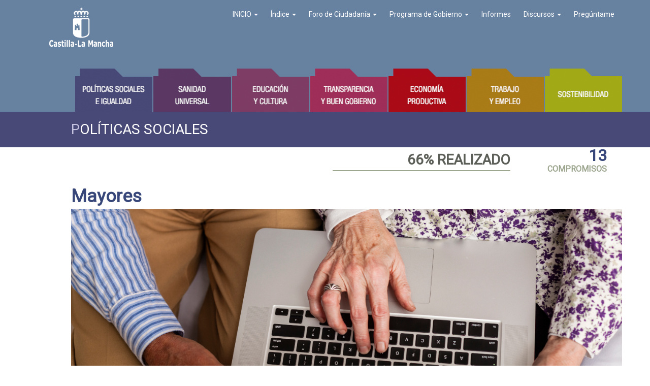

--- FILE ---
content_type: text/css
request_url: https://compromisos.castillalamancha.es/css/estilos.css
body_size: 8758
content:
.img-obj-agenda, .img-meta-agenda {
	width: 60%;
}

.img-obj-agenda{
  border-width: thin;
  border-style: solid;
  border-color: #dcdcdc;
}

.img-logo-agenda{
	width: 3%;
}

.titulo-dg-comp{
  margin-left: 40px;
  padding-bottom: 25px;
}

.celda-img {
  width: 6%;
}

.celda-info {
  width: 80%;
}


.foto-compromiso{
	width: 100%;
}

.grafico-metodologia {
  text-align:center;
  width: 100%;
}

.grafico-metodologia img{
   max-width: 100%;
}

.clearfix{
    clear:both;
}

.mt1{
  margin-top: 1em;
}

.img-peq-centr{
  width: 80%;
  margin-top: 2.5em;
}

.img-programa{
  width: 80%;
  margin-top: 1.1em;
}

.bt-informe{
  margin-top: 1em !important;
  width: 80% !important;
}


/* Correcciones del bootstrap por defecto */
button:focus {outline:0;}
/* 7 columnas  flotando a la derechas sobra un poco a la izq*/
@media (min-width: 768px){
  .seven-cols .col-md-1,
  .seven-cols .col-sm-1,
  .seven-cols .col-lg-1  {
    width: 100%;
    *width: 100%;
  }
}


@media (min-width: 992px) {
  .seven-cols .col-md-1,
  .seven-cols .col-sm-1,
  .seven-cols .col-lg-1 {
    width: 13%;
    *width: 13%;
  }
}


@media (min-width: 1200px) {
  .seven-cols .col-md-1,
  .seven-cols .col-sm-1,
  .seven-cols .col-lg-1 {
    width: 13%;
    *width: 13%;
  }
}
/* cambios al theme jumbotron para adaptarlo al proyecto */
.jumbotron{
padding-top: 130px;

}
.jumbotron{
background: url('../imagenes/fondo-header-index.jpg') no-repeat center center;
height: auto;
min-height:800px;
width: auto; 
background-repeat: no-repeat;
background-position: center center;
-webkit-background-size: cover;
-moz-background-size: cover;
-o-background-size: cover;
background-size: cover;

}
.jumbotron.centro{
margin-bottom:0px;
margin-top:-130px;

}
.navbar{
height:110px;
}
.navbar-inverse{
background:rgb(3, 46, 99);/* fall back navegadores sin rgba, revisar por un gris fuerte */
background:rgba(3, 46, 99, 0.6);
border-bottom:none;
}
.container-barra-menu{
max-width:1400px;
}
.sin-padding{
padding-left:0px;
padding-right:0px;
}
.sin-margin{
margin-left:0px;
margin-right:0px;
}
.sin-padding-de{
padding-left:0px;
padding-right:0px;
}
.margin-de{
margin-right:15px;
}
.navbar-inverse .navbar-collapse, .navbar-inverse .navbar-form{
border:none;
}
.navbar-right.menu-navegacion-top ul{
padding-left:0px;
margin-bottom:0px;
}
.navbar-right.menu-navegacion-top li{
padding-bottom:0px;
}
.navbar-right.menu-navegacion-top>ul, .navbar-right.menu-navegacion-top>ul>li{
display:inline-block;
}

/* Fuente roboto con fallback a open sans */
/* colores del diseño */

body{
font-family: 'Roboto', sans-serif;
}
body a{
transition: all 0.3s ease 0s;
}
.h1-cabecera{
font-size:32px;
text-transform:uppercase;
font-weight:820;
margin-bottom:8px;
}
.eslogan{
font-family: 'Encode Sans Semi Condensed', sans-serif; /*'Robot', serif; */ /* 'Droid Serif', serif;  ORIGINAL */
font-size:66px;
/*-webkit-transform: rotate(-4deg);
transform: rotate(-4deg); ORGINAL LETRAS TUMBADAS */
line-height:1;
margin-top:40px;  /* nms antes 6*/
font-weight:bold; /* nms al poner las letras rectas */
}
.jumbotron .testimonio-cabecera{
font-weight:bolder;
font-size:17px;
margin-bottom:4px;
margin-top:25px; /* natalia */
}

/* sello de cumplido */
.sello{
  background-image: url("../imagenes/sello-t.png");
  background-repeat: no-repeat;
  background-position: right 5em;
  background-size: 30%;
}

@media (max-width: 991px){
.sello{
	background-position: right 5em;
    background-size: 10%;
   }
}

@media (max-width: 520px){
.sello{
    background-position: right 6em;
    background-size: 15%;
  }
}

@media (max-width: 399px){
.sello{
    background-position: right 7em;
    background-size: 15%;
  }
}


/* fin sello de cumplido */


.jumbotron .autor-cabecera{
font-size:13px;
font-weight:200;
}

.info-area
{
font-size:15px;	
}

.info-compromiso
{
font-size:19px;	
}

.cajaghost
{
width:100px; 
height:45px; 
}

.botoncentrado
{
	min-height:60px; 
	vertical-align:middle;
	font-size:13px;
}

/*nnms02: inicio nueva legislatura*/
.botonlegislatura{
	min-height:auto;
	margin-top: 0.5em;
	background-color: #ccc;
	width: 100%;
    word-break: break-word;
    overflow: hidden;
    text-overflow: ellipsis;
}

.titulo-legislatura-derecha{
	margin-left:1em;
	float: right;
	font-size: 18px;
	margin-top: 6px;
}

.menu-linea{
   border-bottom: medium solid #333;
}

.legislatura0 .cuerpo-pestana .col-cuerpo-segunda,
.legislatura .cuerpo-pestana .col-cuerpo-segunda{
	margin-top:-40px;
}

/*nnms02: fin nueva legislatura*/

.textocita
{
	font-family: 'Encode Sans Semi Condensed', sans-serif;
	font-size:20px; 
	line-height:30px;
    padding-left: 60px;
}

.textocita span
{
	font-size:30px; 
	line-height:30px;	
}

.flechacita
{
	padding-top:8%;
	padding-bottom:8%;	
	padding-right:20px;
}

/* colores plantilla */
/* Mejor cambiar desde aquí, se cambian en toda la página ( si algun color no se cambia, hacer ctrl+f con el valor aqui y en el html ) */

.blanco{
color:#ffffff;	
}

.gris-claro{
color:#eaece8;
}
.gris-medio{
color:#9da68f;
}
.gris-oscuro{
color:#5c5f58;
border-color:#5c5f58;
}
.gris-verdoso{
color:#c6d0b8;
}
.azul{
color:#38477a;
}
.azul-oscuro{
color:#2e3259;
border-color:#2e3259;
}
.azul-claro{
color:#c3c1de;
border-color:#c3c1de;
}

.azul-insti{
color:#002850;
border-color:#002850;
}
.azul-insti-medio{
color:#4b6584;
border-color:#4b6584;
}
.azul-insti-claro{
color:#6882a1;
border-color:#6882a1;
}



.morado{
color:#5b3864;
}
.morado-oscuro{
color:#311738;
border-color:#311738;
}
.morado-claro{
color:#d2a2c7;
border-color:#d2a2c7;
}
.lila{
color:#7e3d65;
}
.lila-oscuro{
color:#492647;
border-color:#492647;
}
.lila-claro{
color:#c4afbb;
border-color:#c4afbb;
}
.rosa{
color:#9f2e59;
}
.rosa-oscuro{
color:#5f1e40;
border-color:#5f1e40;
}
.rosa-claro{
color:#d3afba;
border-color:#d3afba;
}
.rojo{
color:#a90b17;
}
.rojo-oscuro{
color:#650610;
border-color:#650610;
}
.rojo-claro{
color:#ffc2c7;
border-color:#ffc2c7;
}
.amarillo{
color:#a97b16;
}
.amarillo-oscuro{
color:#755716;
border-color:#755716;
}
.amarillo-claro{
color:#ebd8be;
border-color:#ebd8be;
}
.verde{
color:#a1a917;
}
.verde-oscuro{
color:#686b2c;
border-color:#686b2c;
}
.verde-claro{
color:#e7e8d6;
border-color:#e7e8d6;
}

.more-link
{
	background-color:#CCCCCC;
	padding-top:1px;
	padding-bottom:1px;
	padding-right:5px;
	padding-left:5px;
	color:#FFFFFF;
	text-decoration:none;
}
.more-link:hover
{
	background-color:#999999;
	padding-top:1px;
	padding-bottom:1px;
	padding-right:5px;
	padding-left:5px;
	color:#FFFFFF;	
	text-decoration:none;
}

.less-link
{
	background-color:#CCCCCC;
	padding-top:1px;
	padding-bottom:1px;
	padding-right:5px;
	padding-left:5px;
	color:#FFFFFF;
	text-decoration:none;
}
.less-link:hover
{
	background-color:#999999;
	padding-top:1px;
	padding-bottom:1px;
	padding-right:5px;
	padding-left:5px;
	color:#FFFFFF;	
	text-decoration:none;
}

.azul1{ color:#212440; }
.azul2{ color:#5a5e89; }
.azul3{ color:#8084ab; }
.azul4{ color:#afb2cf; }

.morado1{ color:#311738; }
.morado2{ color:#73527c; }
.morado3{ color:#96719f; }
.morado4{ color:#c19dca; }

.lila1{ color:#492647; }
.lila2{ color:#92567b; }
.lila3{ color:#b2749a; }
.lila4{ color:#d39cbe; }

.rosa1{ color:#5f1e40; }
.rosa2{ color:#aa4f72; }
.rosa3{ color:#c97092; }
.rosa4{ color:#e2abc0; }

.rojo1{ color:#650610; }
.rojo2{ color:#af3942; }
.rojo3{ color:#c2545c; }
.rojo4{ color:#e88c93; }

.amarillo1{ color:#755716; }
.amarillo2{ color:#b9923d; }
.amarillo3{ color:#cdae6b; }
.amarillo4{ color:#eccd89; }

.verde1{ color:#686b2c; }
.verde2{ color:#b4bb3e; }
.verde3{ color:#ccd34e; }
.verde4{ color:#e7eb9e; }

.frasecompromiso
{


}


/* colores pie chart ( cambiar tambien en las variables de javascript para que sean los mismos )
   Se pueden añadir, cambiar, ect docu en: http://www.chartjs.org/docs/#chart-configuration 
   Se añadie -pie-chart por si se quiere hacer algo via script con ellos */
.cian-pie-chart{
color:#39abd5;
}
.marron-pie-chart{
color:#807846;
}
.naranja-pie-chart{
color:#f18c24;
}
.azul-pie-chart{
color:#00598e;
}
/* fondos tipo de la página - Se pueden cambiar en toda la página ( si algun color no se cambia, hacer ctrl+f con el valor aqui y en el html ) */
.fondo-azul{
background:#484977;
}
.fondo-azul-oscuro{
background:#2e3259;
}
.fondo-azul-claro{
background:#c3c1de;
}
.fondo-azul-insti{
background:#002850;
}
.fondo-azul-insti-medio{
background:#4b6584;
}
.fondo-azul-insti-claro{
background:#6882a1;
}

.fondo-morado{
background:#5b3864;
}
.fondo-morado-oscuro{
background:#311738;
}
.fondo-morado-claro{
background:#d2a2c7;
}

.fondo-lila{
background:#7e3d65;
}
.fondo-lila-oscuro{
background:#492647;
}
.fondo-lila-claro{
background:#c4afbb;
}

.fondo-rosa{
background:#9f2e59;
}
.fondo-rosa-oscuro{
background:#5f1e40;
}
.fondo-rosa-claro{
background:#d3afba;
}

.fondo-rojo{
background:#a90b17;
}
.fondo-rojo-oscuro{
background:#650610;
}
.fondo-rojo-claro{
background:#ffc2c7;
}

.fondo-amarillo{
background:#a97b16;
}
.fondo-amarillo-oscuro{
background:#755716;
}
.fondo-amarillo-claro{
background:#ebd8be;
}

.fondo-verde{
background:#a1a917;
}
.fondo-verde-oscuro{
background:#686b2c;
}
.fondo-verde-claro{
background:#e7e8d6;
}

/* alineaciones texto */
.centro{
text-align:center;
}
.derecha{
text-align:right;
}
.ocultatexto {
text-indent:-666em;
overflow:hidden;
}
/* Separadores */
.mini{
height:18px;
}
.pequeno{
height:25px;
}
.mediano{
height:50px;
}
.grande{
height:75px;
}
.muy-grande{
height:125px;
}
/* estilos de página */
.menu-navegacion-top{
/*padding-right:5%; elgs*/
padding-right:0%;
padding-top:18px;
}
.menu-navegacion-top a{
font-size:14px;
text-decoration:none;
color:#ffffff;
margin-left: 25px;
padding-bottom:0px;
}

.menu-navegacion-top>ul>li>.caja-menu>a:hover{
color:#fff;
text-decoration:none;
padding-bottom:0px;
border-bottom:1px solid #fff;
}

.menu-navegacion-top .form-group.caja-menu{
display:block;
float:right;
}

.navbar-uno .dropdown-menu{
min-width:60px;
padding-right:8px;
border: 0px;
    border-radius: 0px;
    -webkit-box-shadow: none;
    box-shadow: none;
     -webkit-background-clip:  none;
}

ul.dropdown-menu.menu-top-dropdown{
border-top:1px solid  #fff;
margin-top:0px;
}

.menu-navegacion-top>ul>li>.caja-menu.dropdown.tiene-dropdown>a:hover{
border-bottom:0px;
}
			
/* Estilos de la progress bar horizontal */

.barra.progress,.barra.progress-success,.barra .bar{
height:20px;
border-radius:0px;
-webkit-box-shadow: none;
box-shadow: none;
}
.progress.progress-success.barra{
margin-bottom:16px;
}
.barra.progress,.barra.progress-success{

}
.estadisticas{
line-height: 1;
}
.progress.porcentaje{
background:transparent;
-webkit-box-shadow: none;
box-shadow: none;
font-size:32px;
height:auto;
font-weight:bolder;
border-bottom:2px solid;
border-radius:0px;
}
.progress.caja-estadistica{
margin-bottom:0px;
height:auto;
background:transparent;
-webkit-box-shadow: none;
box-shadow: none;
font-size:32px;
font-weight:bolder;
line-height:1;
}
.texto-estadistica{
font-size:16px;
font-weight:bolder;
text-transform:uppercase;
margin-bottom:18px;
}
.progress-abajo{
width:100%;
height:2px;
background:#9da68f;
}
/* Segunda navbar */
.navbar-inverse.segunda-navbar{
border:none;
border-radius:0px;
margin-top:-110px;
margin-bottom:0px;
}
/* estilos para hacer fix arriba en los dos navbar de abajo */
#nav-2.affix-top {

}
#nav-2.affix {

}
#nav-3.affix-top {

}
#nav-3.navbar-inverse.segunda-navbar{
margin-top:-55px;
}
#nav-2 .divider,#nav-3 .divider{
margin:0;
}
#nav-3 ul, #nav-2  ul{
padding-top:0px;
padding-bottom:0px;
}
#nav-3 .drop-pestana, #nav-2 .drop-pestana{
padding-top:8px;
padding-bottom:8px;
}
#nav-3 .pestanas-responsive .dropdown-toggle{
color:#fff;
border:1px solid #fff;
border-radius:5px;
}
/* la navbar3 es para responsive, se ve de 991px hacia abajo */
#nav-3.affix {
position: fixed;
top: 0px;
width: 100%;
z-index:10;
}
#nav-3.navbar{
height: 55px;
}
#nav-3 .dropdown-menu>li>a{
color:#fff !important;
padding-left: 10px; /*elgs*/
}
.nav-3-azul{
background:#383961;
}
.nav-3-morada{
background:#412641;
}
.nav-3-lila{
background:#4e2a40;
}
.nav-3-rosa{
background:#732d48;
}
.nav-3-roja{
background:#7b252c;
}
.nav-3-amarilla{
background:#775a19;
}
.nav-3-verde{
background:#868c1e;
}
/* estilos pestañas */
.top-pestanas{
height:25px;
}
.pestana{
height:85px;
text-align:center;
padding-top:30px;
}
.pestana-azul{
background: url('../imagenes/pestana-azul.png') no-repeat center center;
-webkit-background-size: cover;
-moz-background-size: cover;
-o-background-size: cover;
background-size: cover;
margin-left:2px;
}
.pestana-morada{
background: url('../imagenes/pestana-morada.png') no-repeat center center;
-webkit-background-size: cover;
-moz-background-size: cover;
-o-background-size: cover;
background-size: cover;
margin-left:2px;
}
.pestana-lila{
background: url('../imagenes/pestana-lila.png') no-repeat center center;
-webkit-background-size: cover;
-moz-background-size: cover;
-o-background-size: cover;
background-size: cover;
margin-left:2px;
}
.pestana-rosa{
background: url('../imagenes/pestana-rosa.png') no-repeat center center;
-webkit-background-size: cover;
-moz-background-size: cover;
-o-background-size: cover;
background-size: cover;
margin-left:2px;
}
.pestana-roja{
background: url('../imagenes/pestana-roja.png') no-repeat center center;
-webkit-background-size: cover;
-moz-background-size: cover;
-o-background-size: cover;
background-size: cover;
margin-left:2px;
}
.pestana-amarilla{
background: url('../imagenes/pestana-amarilla.png') no-repeat center center;
-webkit-background-size: cover;
-moz-background-size: cover;
-o-background-size: cover;
background-size: cover;
margin-left:2px;
}
.pestana-verde{
background: url('../imagenes/pestana-verde.png') no-repeat center center;
-webkit-background-size: cover;
-moz-background-size: cover;
-o-background-size: cover;
background-size: cover;
margin-left:2px;
}
.pestana a{
/* text-transform:uppercase; */
color:#fff;
}
/* Estilo para el cuerpo de las pestañas */
.cuerpo-pestana{
color:#fff;
}
.cuerpo-pestana .col-cabecera{
margin-bottom:40px;
}
.cuerpo-pestana h2{
font-size: 76px;
margin-top: 40px;
margin-bottom:0px;
line-height: 56px;
padding-right: 35px;
}
.cuerpo-pestana h3{
display: inline-block;
border-top: 1px solid;
text-transform:uppercase;
margin-top:0px;
margin-bottom:0px;
font-size: 60px;
line-height: 46px;
padding-right: 35px;
padding-left: 35px;
}
.cuerpo-pestana .col-cuerpo, .cuerpo-pestana .col-grafico, .cuerpo-pestana .col-ladillo{
padding-right: 35px;
padding-left: 78px;
margin-bottom:0px;
}
.cuerpo-pestana .col-pie, .cuerpo-pestana .col-ladillo{
padding-left: 78px;
/*margin-bottom: 40px;*/
}
.cuerpo-pestana .col-ladillo{
padding-right: 35px;
color:#c3c1de;
}
.cuerpo-pestana .col-grafico h4{
font-size: 22px;
padding-top:10px;
padding-bottom:10px;
margin-top: 8px;
margin-right:15px;
text-transform:uppercase;
}
.cuerpo-pestana .col-grafico .valor .val-cabecera{
text-transform:uppercase;
font-size:14px;
border-bottom:1px solid #cccccc;
margin-right: 18px;
margin-bottom:2px;
}
.cuerpo-pestana .col-grafico .valor .val-cabecera  .glyphicon{
font-size: 20px;
top: 4px;
}
.cuerpo-pestana .col-grafico .valor .val-numerico{
font-size: 22px;
margin-right: 18px;
}
.cuerpo-pestana .col-grafico .valor .progress.caja-estadistica{
font-size: 22px;
margin-right:15px;
}
.cuerpo-pestana .col-cuerpo{
margin-right: 18px;
margin-bottom:30px;
}
.cuerpo-pestana .col-cuerpo .bar.porcentaje-num{
font-size:22px;
padding-top:10px;
padding-bottom:10px;
padding-right: 15px;
}
.cuerpo-pestana .col-cuerpo .barra.progress, .cuerpo-pestana .col-cuerpo .barra.progress-success, .cuerpo-pestana .col-cuerpo  .barra .bar{
height:auto;
}
.cuerpo-pestana .col-cuerpo .progress.progress-success.barra {
margin-bottom:4px;
}
.cuerpo-pestana .col-cuerpo  p{
text-transform:uppercase;
}
/* estilos botonera pie de pestaña */
.cuerpo-pestana .col-pie .col-md-6{
padding-left:8px;
padding-right:8px;
}
.cuerpo-pestana .col-pie .btn{
width:100%;
margin-bottom:16px;
border-radius:0px;
text-transform:uppercase;

}
.cuerpo-pestana .col-pie .btn:hover, .cuerpo-pestana .col-pie .btn:focus{
background:none;
color:#FFFFFF;
}
.cuerpo-pestana .col-derecha-dentro{
min-height:820px;
background-repeat: no-repeat;
background-position: center center;
-webkit-background-size: cover;
-moz-background-size: cover;
-o-background-size: cover;
background-size: cover;
}

/*.legislatura0 .cuerpo-pestana .col-derecha-dentro{
min-height:992px !important;
}*/

/* estilos pie-chart de la home en desktop */
#canvas-holder {
margin-top: 0px;
text-align: center;
}
#chartjs-tooltip {
opacity: 1;
position: relative;
background: rgba(0, 0, 0, .7);
color: white;
border-radius: 0px;
-webkit-transition: all .2s ease;
transition: all .2s ease;
pointer-events: none;
-webkit-transform: translate(-100%, 0);
transform: translate(-100%, 0);
}
.chartjs-tooltip-key {
display: inline-block;
width: 10px;
height: 10px;
}
.cuerpo-pestana .centro .datos-pie-chart{
text-align:left;
margin-left:15%;
}
/*---------------------------
estilos de be----------------
----------------------------- */
.segunda-navbar-be{
border:none;
border-radius:0px;
margin-bottom:0px;
margin-top:-20px;
}
.titulo-pestana-be{
margin-top:0px;
height:70px;
}
.titulo-pestana-be,.cuerpo-pestana-be{

}
/* alineo varios elementos a la derecha según mockup */
.titulo-pestana-be-inner,.categoria-pestana-be,.fondo-pestana-be,.datos-pestana-be,.seccion-fotografias-be,.seccion-paginacion-be{
padding-left:85px;
}
/* alineo varios elementos a la derecha según mockup, esta vez con un borde blanco */
.colapsable-be{
border-left: 85px solid #fff;
padding-top:12px;
padding-bottom:18px;
}
.titulo-pestana-be-inner h1{
margin-top:20px;
color:#fff;
text-transform:uppercase;
font-size: 28px;
}

.dato-be{
text-transform:uppercase;
font-size: 22px;
padding:8px 35px;
margin-top:2px;
color:#fff;
font-weight: bolder;
}
.categoria-be-iz, .categoria-be-de{
font-size: 35px;
font-weight: bolder;
}
.categoria-pestana-be p,.categoria-pestana-be .progress{
margin-bottom:0px;
}
.progress.caja-estadistica-be {
height: auto;
background: transparent;
-webkit-box-shadow: none;
box-shadow: none;
font-size: 35px;
font-weight: bolder;
line-height: 1;
}
.container-datos-be{
padding-left:15px;
}
.fondo-pestana-be-inner{
height:555px;
background-repeat: no-repeat;
background-position: center center;
-webkit-background-size: cover;
-moz-background-size: cover;
-o-background-size: cover;
background-size: cover;
}
.datos-pestana-be-inner{
margin-top:18px;
border-top:1px solid;
margin-right:0px;
margin-left:0px;
}
.caja-numero-be{
font-size:26px;
color:#fff;
padding:2px 15px; 
}
.titulo-numero-be{
padding-top: 22px;
text-transform: uppercase;
padding-left: 13px;
font-size: 16px;
}
.datos-pestana-be .progress.porcentaje{
font-size: 18px;
border-bottom:none;
font-weight: normal;
margin-top:12px;
}
h3.container-datos-titulo-be{
margin:8px 0 12px;
text-transform:uppercase;
}
button.leer-mas-blanco{
border: 1px solid #2e3259;
border-radius: 15px;
background:#2e3259;
color:#fff;
padding-left:12px;
padding-right:12px;
/* margin-top: -18px;  ojo con esta que puede tener glitches al pisar la caja de arriba, poner a sabiendas */
}
button.leer-mas-gris{
border: 1px solid #c3c1de;
border-radius: 15px;
background:#c3c1de;
color:#2e3259;
padding-left:12px;
padding-right:12px;
/* margin-top: -18px;  ojo con esta que puede tener glitches al pisar la caja de arriba, poner a sabiendas */
}
/* resto de botones y colores misma operativa */
.collapsable-be-gris{
background:#f0f0f0;
}

/* estilos quotas */
h4.quotacion{
font-weight:bold;
font-size: 20px;
color:#2e3259;
}
blockquote {
padding: 6px 16px;
border: none;
quotes: "\201C" "\201D";
display: inline-block;
position: relative;
}
.caja-cita{
padding-top:8%;
padding-bottom:30px;
}
blockquote:before { 
content: open-quote;
font-weight: bold;
position:absolute;
top:0px;
left: 0;
font-size:48px;
color:#c3c1de;
} 
blockquote:after { 
content: close-quote;
font-weight: bold;
position:absolute;
bottom: -32px;
right: 0;
font-size:48px;
color:#c3c1de;
}
.seccion-fotografias-be .carousel.slide{
  margin-top: 0px;
}
.carousel-linked-nav, .item img {
  display: block; 
  margin: 0 auto;
}
.carousel-linked-nav {
  width: 120px;
  margin-bottom: 0px;   
}
/* estilos gauge */
.medio-donut-be{
margin-top:20px;
padding-left: 15px;
}
/* h de la caja 120 (o lo que se ponga al gauge + nº de px del border-bottom -1px */
.medio-donut-be .gauge{
height:123px;
border-bottom:4px solid #2e3259;
}

/* scrollable menu para movil en vertical */
.mi-scrollable-menu {
height: auto;
max-height: 200px;
overflow-x: hidden;
}
/* para que los botones de la home doblen linea */
.col-pie  .col-md-6{
height:auto;
}
/* traia un no-wrap por defecto que impedia el salto de linea si desborda */
.cuerpo-pestana .col-pie .btn{
white-space: normal;
} 


/* estilos paginación */
.pagination>.active>a, .pagination>.active>span, .pagination>.active>a:hover, .pagination>.active>span:hover, .pagination>.active>a:focus, .pagination>.active>span:focus{
background-color: #444444;
border-color: #444444;
}
.pagination>li>a, .pagination>li>span{
color:#333333;
}
/* estilos para las pestañas dropdown */
#nav-2 .dropdown-menu>li>a:hover,#nav-2  .dropdown-menu>li>a:focus {
text-decoration: underline;
}
#nav-2 .dropdown-menu {
min-width: 152px;
padding: 0;
margin: 0;
border: none;
border-radius: 0px;
-webkit-box-shadow: none;
box-shadow: none;
-webkit-background-clip: padding-box;
background-clip: padding-box;
}
#nav-2 .dropdown-menu .drop-pestana{
text-align:center;
}
#nav-2 .dropdown-menu .drop-pestana a{
padding-left:28px;
}
#nav-2 .pestana a{
display: inline-block;
}
#nav-2 .pestana a.dropdown-toggle{
padding-top: 16px;
padding-left: 2px;
padding-right: 2px;
}
#nav-2 .pestana a.dropdown-toggle.texto-enlace{
padding-top:0px;
}
/* animaciones entrada home */
div.hidden {
    visibility:hidden;
}
div.hidden-2 {
    visibility:hidden;
}
/* volver arriba */
#top-link-block.affix-top {
    position: absolute; /* allows it to "slide" up into view */
    bottom: -82px; /* negative of the offset - height of link element */
    right: 25px;
}
#top-link-block.affix {
    position: fixed; /* keeps it on the bottom once in view */
    bottom: 18px; /* height of link element */
    right: 25px;
}

/*css modificación 12 17 
Subo Z-index de navbartop para que esté por encima del menu inferior
y estilo un poquito
*/
.navbar-fixed-top.navbar-uno{
z-index:1040;
}

.navbar-fixed-top.navbar-uno .dropdown-menu{
background-color:transparent;
}

.dropdown-menu.menu-top-dropdown>li>a{
	margin-left:0px;
	padding-left:0px;
	padding-right:0px;
}

ul.dropdown-menu.menu-top-dropdown{
margin-left:25px;
}

/*4 botones en el agregado*/
.legislatura0 .contenedorbotones{
	margin-bottom: 6%;
}

.legislatura0 .botones{
	margin-top: 4%;
}

/*@media (min-width: 768px){
	.dropdown-menu.menu-top-dropdown{
	right:initial;
	}
}*/

/* Correcciones responsive */
/* corrección del tamaño maximo del navbar */
@media (max-width: 1199px) {
	.menu-navegacion-top{
	padding-right: 5%;
	}
}
@media (min-width: 1025px){
	#nav-2 .pestana a.dropdown-toggle{
	display:none;
	}
}
/* algunas tabletas grandes y ordenadores con pantalla pequeña */
@media (max-width: 1024px){
	#nav-2 .pestana a.dropdown-toggle{
	display:inline-block;
	}
	.jumbotron .testimonio-cabecera{
	font-size: 14px;
	}
	.texto-estadistica {
    font-size: 14px;
	}
	.cuerpo-pestana .col-grafico h4{
	font-size: 20px;
	}	
	.cuerpo-pestana h2{
	font-size: 62px;
    line-height: 46px;
	}
	.cuerpo-pestana h3{
	font-size: 48px;
    line-height: 38px;
	}
	.cuerpo-pestana .col-grafico{
	padding-right: 0px;
	}
	.cuerpo-pestana .col-grafico .valor .val-cabecera{
	margin-right: 0px;
	}
}
/* aquí partimos el menu top porque a partir de esta resolución entra el normal */
@media (min-width: 992px){
	#nav-3{
	display:none;
	}
/*	.dropdown:hover .dropdown-menu {
	display: block;
	margin-top: 0;
	}*/
}
/* corrección del breakpoint del menu en responsive (el breakpoint es donde el script convierte el menu en desplegable) */
@media (max-width: 991px) {
	.titulo-pestana-be {
		margin-top: 20px;
		/*height: 70px; elgs*/
		height: auto;
		padding-bottom: 10px;
	}
	#nav-3.navbar-inverse.segunda-navbar-be-resp{
	margin-top:-20px;
	}
	.navbar-right.menu-navegacion-top ul, .navbar-right.menu-navegacion-top li{
	display:block;
	}
    .navbar-header {
	float: none;
    }
    .navbar-toggle {
	display: block;
	margin-top: 36px;
    }
    .navbar-collapse {
	border-top: 1px solid transparent;
	box-shadow: none;
    }
    .navbar-collapse.collapse {
	display: none!important;
    }
    .navbar-nav {
	float: none!important;
	margin: 7.5px 0px;
    }
    .navbar-nav>li {
	float: none;
    }
    .navbar-nav>li>a {
	padding-top: 10px;
	padding-bottom: 10px;
    }
    .navbar-text {
	float: none;
	margin: 15px 0;
    }
    /* desde la versión 3.1.0 */
    .navbar-collapse.collapse.in { 
	display: block!important;
    }
    .collapsing {
	overflow: hidden!important;
    }
/* -------------------------
   fin corrección breakpoint
   ------------------------- */ 
/* Estilamos el menu pra que quede cuco */
	#navbar .menu-navegacion-top{
	background:rgb(3, 46, 99);/* fall back navegadores sin rgba, revisar por un gris fuerte */
	background:rgba(3, 46, 99, 0.6);
	border:1px solid #c6d0b8;
	border-radius:5px;
	}
	.menu-navegacion-top .form-group.caja-menu{
	float:none;
	}
	.menu-navegacion-top a{
    font-size: 18px;
    color: #c6d0b8;
    margin-left: 15px;
	margin-right: 15px;
    border-bottom: none;
	}
	.menu-navegacion-top a:hover{
	border-bottom: none;
	}
	/* le doy bastante padding xq al ser menus para tablet y movil tienen que ser grandotes, siguiendo las directivas de google para desarrollo movil */
	.menu-navegacion-top .caja-menu{
	padding:10px 0 10px;
	text-align:center;
	border-bottom:1px solid #c6d0b8;
	}
	/* último hijo sin borde para que no solape con la caja padre */
	.menu-navegacion-top li:last-child .caja-menu{
	border-bottom:none;
	}
	.navbar-right.menu-navegacion-top{
	padding:0;
	margin-right: 0px; /* para que no se descoloque la caja */
	}
	/* en 991 pasamos algunos elementos a una sola columna */
	.jumbotron .container.muy-grande{
	height: 20px;
	}
	.jumbotron .col-md-2{
	padding-right:40%;
	}
	.jumbotron .col-md-6{
	padding-right:35%;
	}
	.jumbotron  .col-md-3.derecha{
	/*padding-right:40%;*/
	/*padding-top:35px;*/
	}
	/* cambiamos el comportamiento de las pestañas a esta resolución porque no caben */
	#nav-2 {
	display:none;
	}
	.pestanas-responsive-inner ul{
	width:100%;
	text-align:center;
	}
	/* estilos del cuerpo de las pestañas */
	.cuerpo-pestana .col-cabecera h2{
	padding-right:0px;
	text-align:center;
	}
	.cuerpo-pestana .col-cabecera h3{
	padding-right:0px;
	text-align:center;
	float:none !important;
	display: block;
	}
	.cuerpo-pestana .col-pie, .cuerpo-pestana .col-ladillo, .cuerpo-pestana .col-grafico, .cuerpo-pestana .col-cuerpo{
	padding-right:78px;
	}
	.cuerpo-pestana .col-grafico h4, .cuerpo-pestana .col-cuerpo{
	margin-right:0px;
	}
	.cuerpo-pestana .col-ladillo{
	/* padding-top:30px; */
	}
	.cuerpo-pestana .col-grafico .col-md-8.fondo{
	margin-bottom:18px;
	}
	.cuerpo-pestana .col-grafico .col-md-3.valor{
	text-align:center;
	}
	.cuerpo-pestana .col-grafico{
	margin-bottom:40px;
	}
	/* centro el canvas del gráfico y maqueto un poco */
	.cuerpo-pestana #canvas-holder{
	width:50% !important;
	margin-left: 25% !important;
	}
	.cuerpo-pestana .col-pie .uno{
	margin-bottom:40px;
	}
	.cuerpo-pestana .col-pie .col-md-6 {
	width: 50%;
    float: left;
	}
	#chartjs-tooltip{
	left:100% !important;
	background:none;
	}
	/* oculto columna con foto de fondo xq no viene a cuento mostrarla en responsive */
	.cuerpo-pestana .col-derecha{
	display:none;
	}
	.cuerpo-pestana .col-pie .dos .col-md-6:last-child{
	margin-bottom:40px;
	}
	/* centro los datos del grafico redondo en 1 columna */
	.cuerpo-pestana .centro .datos-pie-chart {
	margin-left:0px;
    text-align: center;
	}
	
/* estilos responsive de be */
	.container.titulo-pestana-be-inner{
	padding-left:15px;
	}
	
	
	.container.categoria-pestana-be, .container.cuerpo-pestana-be, .container.fondo-pestana-be, .container.datos-pestana-be.datos-uno,
	.container.seccion-paginacion-be{
	padding-left:15px;
	padding-right:15px;
	}
	
	.container.seccion-fotografias-be{
	/*padding-left:100px;
	padding-right:100px; elgs*/
	padding-left:10px;
	padding-right:10px;
	}	
	
	.fondo-pestana-be-inner{
	background:none;
	height:auto;
	}
	.medio-donut-be {
        margin-top: 50px;
        padding-left: 15px;
        padding-right:15px;
	}
	.container.colapsable-be{
	border-left:0px;
	}
	#nav-3 .col-md-12.centro.pestanas-responsive-inner{
	width:100%;
	}
	#nav-3.navbar-inverse.segunda-navbar-be-resp{
	z-index:1;
	}
	.container-fluid.titulo-pestana-be{
	z-index:-1;
	}
	
	
	
}

@media (max-width: 1023px) {
	.jumbotron{
		background: none !important;
	}
	.textosello{
		margin-bottom: 10%;
	}
}

@media (max-width: 1023px) and (min-width: 992px){
	.sinfototitulo {
		margin-left: 25% !important;
	}
	.contadorsinfoto.col-md-offset-2{
		margin-left: 30% !important;
	}
	.contadorsinfoto{
		margin-left: 20% !important;
	}
}

@media (max-width: 991px) and (min-width: 768px) {
	.sinfototitulo {
		margin-left: 25% !important;
	}
	.contadorsinfoto{
		margin-left: 25% !important;
		padding-right: 0 !important;
	}
	.programasinfoto{
		margin-left: 20%;
	}
	.img-peq-centr{
		width: auto !important;
	}
	.textosello{
		margin-left: 12%;
	}
}

@media (max-width: 767px) {
	.textosello{
		margin-left: 20%;
	}
	.sinfototitulo {
		margin-left: 5% !important;
	}
	.contadorsinfoto{
		margin-left: 22% !important;
		padding-right: 0 !important;
	}
	.programasinfoto{
		margin-left: 20%;
	}
	.img-peq-centr{
		width: auto !important;
	}
	.container>.navbar-collapse, .container-fluid>.navbar-collapse{
	float:right;
	}
	.pestanas-responsive{
	/*padding-left: 30%;
    padding-right: 30%; elgs */
	padding-left: 20%;
    padding-right: 20%;
	}
	.pestanas-responsive ul li{
	z-index:1000;
	}
}
/* Se supone que por debajo de 767 no deberia haber problemas, pero al utilizar cabeceras de altura definida ( por ejemplo el jumbotron ) le damos un repaso */
/* a varias resoluciones que se encuentran habitualmente en varios dispositivos */
/* a esta resolución doblan varios titulares asique les bajamos el tamaño de la tipo */
@media (max-width: 600px) {
	.cuerpo-pestana h2{
	font-size: 54px;
    line-height: 40px;
	}
	.cuerpo-pestana h3 {
    font-size: 38px;
    line-height: 30px;
	}
	/* podemos bajar el padding de los elementos de dentro de las pestañas para que se ocupen más ancho */
	.cuerpo-pestana .col-pie, .cuerpo-pestana .col-ladillo, .cuerpo-pestana .col-grafico, .cuerpo-pestana .col-cuerpo{
	padding-right:5%;
	padding-left:5%;
	}
	/* este ya no hace falta y rompe el script afix de las pestañas */
	.jumbotron .mediano {
    height: 0px;
	}
}
/* a esta resolución se revientan varios elementos asique corregimos */
@media (max-width: 520px) {
	.jumbotron{
	padding-top: 150px;
	}		
	.jumbotron.centro{
	background:none;
	}
	.jumbotron.centro .cabecera-home .col-md-6:first-child{
	padding-right:0px;
	}
	.jumbotron .mediano {
    height: 25px;
	}
	/*.jumbotron .col-md-2, .jumbotron .col-md-3.derecha{
	padding-left:20%;
	padding-right:20%;
	text-align:center;
	padding-top:30px;
	}*/
}
/* Dobla la cabecera, reduzco tipos */
@media (max-width: 480px) {
	.jumbotron .eslogan{
	font-size:54px;
	}
	.cuerpo-pestana h2{
	font-size: 40px;
	line-height: 34px;
	}
	.cuerpo-pestana h3{
	font-size: 30px;
    line-height: 24px;
	}
}
@media (max-width: 399px) {
	.jumbotron .container.muy-grande{
	height:18px;
	}
	.jumbotron .col-md-2{
	padding-top:0px;
	}
	.jumbotron .eslogan {
    font-size: 46px;
	}
	.h1-cabecera {
    font-size: 26px;
	}
	.cuerpo-pestana .col-pie .col-md-6 {
    width: 100%;
    float: left;
}
/* iphone y demas moviles que presentan la info de mala manera en vertical */
@media (max-width: 360px) {
	.jumbotron .eslogan {
    font-size: 38px;
	}
	.h1-cabecera {
    font-size: 20px;
	}
	.jumbotron .testimonio-cabecera{
	font-size:13px;
	}
	.pestanas-responsive{
	padding-left:15%;
	padding-right:15%;
	}
	.cuerpo-pestana h2 {
    font-size: 30px;
    line-height: 22px;
	}
	.cuerpo-pestana h3 {
    font-size: 23px;
    line-height: 19px;
	}
	.cuerpo-pestana .col-grafico h4 {
    font-size: 15px;
	}
}


/* estilos no usados*/
/* >>>>>>>>>>>>> */
/* fadein  en css */
/* chivar inicio y final del objeto 
@-webkit-keyframes fadeIn { from { opacity:0; } to { opacity:1; } }
@-moz-keyframes fadeIn { from { opacity:0; } to { opacity:1; } }
@keyframes fadeIn { from { opacity:0; } to { opacity:1; } }
.fade-in {
opacity:0;  /* empezamos con opaciad 0 
-webkit-animation:fadeIn ease-in 1;  /* llamamos al fadein, 1 vez 
-moz-animation:fadeIn ease-in 1;
animation:fadeIn ease-in 1;

-webkit-animation-fill-mode:forwards;  /* nos lleva hasta el último frame x si acaso =) 
-moz-animation-fill-mode:forwards;
animation-fill-mode:forwards;

-webkit-animation-duration:1s;
-moz-animation-duration:1s;
animation-duration:1s;
}

.fade-in.one {
-webkit-animation-delay: 0.7s;
-moz-animation-delay: 0.7s;
animation-delay: 0.7s;
}

.fade-in.two {
-webkit-animation-delay: 1.2s;
-moz-animation-delay:1.2s;
animation-delay: 1.2s;
}

.fade-in.three {
-webkit-animation-delay: 1.6s;
-moz-animation-delay: 1.6s;
animation-delay: 1.6s;
}*/
/* 
#nav-2 .dropdown:hover .dropdown-menu {
display: block;
opacity: 1;
}
*/


--- FILE ---
content_type: application/javascript
request_url: https://compromisos.castillalamancha.es/js/kuma-gauge.jquery.js
body_size: 2705
content:
/*
 *  Kuma Gauge - v0.2
 *
 *  Made by Sam Bellen for Kunstmaan
 *   - http:// www.kunstmaan.be
 *   - http:// www.sambellen.be
 *
 *  Under MIT License
 */

;(function ( $, window, document, undefined ) {
    var config = {
        radius : 120,
        paddingX : 25,
        paddingY : 0,
        gaugeWidth : 30,

        fill : '#2e3259',
        gaugeBackground : '#38477a',
        background : '#fff',

        showNeedle : true,

        animationSpeed : 500,

        width : 0,
        height : 0,
        centerX : 0,
        centerY : 0,

        min : 0,
        max : 100,
        value : 80,

        valueLabel : {
            display : true,
            fontFamily : 'Arial',
            fontColor : '#2e3259',
            fontSize : '28',
            fontWeight : 'normal'
        },
        title : {
            display : true,
            value : '',
            fontFamily : 'Arial',
            fontColor : '#000',
            fontSize : '20',
            fontWeight : 'normal'
        },
        label : {
            display : false,
            left : 'Low',
            right : 'High',
            fontFamily : 'Arial',
            fontColor : '#000',
            fontSize : '12',
            fontWeight : 'normal'
        }
    };

    // Create an arc with raphael.js
    Raphael.fn.arc = function(startX, startY, endX, endY, radius1, radius2, angle) {
        var arcSVG = [radius1, radius2, angle, 0, 1, endX, endY].join(' ');
        return this.path('M' + startX + ' ' + startY + ' a ' + arcSVG);
    };

    // Calculate a circular arc with raphael.js
    Raphael.fn.circularArc = function(centerX, centerY, radius, startAngle, endAngle) {
        var startX = centerX + radius * Math.cos(startAngle * Math.PI / 180);
        var startY = centerY + radius * Math.sin(startAngle * Math.PI / 180);
        var endX = centerX + radius * Math.cos(endAngle * Math.PI / 180);
        var endY = centerY + radius * Math.sin(endAngle * Math.PI / 180);
        return this.arc(startX, startY, endX-startX, endY-startY, radius, radius, 0);
    };

    // The kuma Gauge constructor
    function kumaGauge(element, options , method) {
        // This
        var _this = this;

        // The element
        _this.element = element;
        _this.$element = $(element);

        // The config
        _this.config = $.extend( {}, config, options );
        _this._config = config;

        _this.method = method;

        // The actual gauge
        _this.gauge = {};

        // Initialise
        _this.init();
    }

    // Extend the kumaGauge object
    kumaGauge.prototype = {
        init: function () {
            // this
            _this = this;

            if (!_this.method) {
                _this.draw();
            }
        },
        _setup : function() {
            // This
            _this = this;

            // Calculate some values needed do draw the gauge
            _this.config.width = (_this.config.radius * 2) + (_this.config.paddingX * 2);
            _this.config.height = _this.config.radius + (_this.config.paddingY * 2);
            _this.config.centerX = _this.config.paddingX + _this.config.radius;
            _this.config.centerY = _this.config.paddingY + _this.config.radius;

            // The div wich acts as the canvas needs an id, so we give it a unique one if it doesn't have one
            if (typeof $(this).attr('id') === 'undefined' || $(this).attr('id') === '') {
                _this.config.id = 'gauge-' + $('*[id^="gauge-"]').length;
                _this.$element.attr('id', _this.config.id);
            }
        },
        _calculateRotation : function(min, max, val) {
            var _range, _rotation;
            _range = max - min;

            if (val < max && val > min) {
                _rotation = 180 * ((val - min) / _range);
            } else if (val <= min){
                _rotation = 0;
            } else {
                _rotation = 180;
            }

            return _rotation;
        },
        draw : function() {
            //this
            var _this = this;

            // Setup all the needed config variables
            _this._setup();

            // Make the base drawing Canvas
            _this.gauge = new Raphael(_this.config.id, _this.config.width, _this.config.height);

            // Draw the gauge
            _this.gauge.gauge = _this.gauge.circularArc(_this.config.centerX, _this.config.centerY,
                           _this.config.radius, 180, 0);
            _this.gauge.gauge.attr({
                'fill' : _this.config.fill,
                'stroke' : 'none'
            });
            _this.gauge.gauge.node.setAttribute('class', 'gauge');

            // Draw the gauge background
            _this.gauge.gaugeBackground = _this.gauge.circularArc(_this.config.centerX, _this.config.centerY,
                                     _this.config.radius, 180, 0);
            _this.gauge.gaugeBackground.attr({
                'fill' : _this.config.gaugeBackground,
                'stroke' : 'none'
            });
            _this.gauge.gaugeBackground.node.setAttribute('class', 'gauge__background');

            // Draw the white center arc
            _this.gauge.centerArc = _this.gauge.circularArc(_this.config.centerX, _this.config.centerY,
                               _this.config.radius - _this.config.gaugeWidth, 180, 0);
            _this.gauge.centerArc.attr({
                'fill' : _this.config.background,
                'stroke' : 'none'
            });
            _this.gauge.centerArc.node.setAttribute('class', 'gauge__center');

            // DONT - Draw the needle
            if (_this.config.showNeedle) {
               // _this.gauge.needle = _this.gauge.rect(_this.config.centerX, _this.config.paddingY, 1, 40);
                //_this.gauge.needle.attr({
                //    'fill' : '#000',
                //    'stroke' : 'none'
                //});
                //_this.gauge.needle.node.setAttribute('class', 'gauge__needle gauge__needle_miclase');
            }

            // Draw the bottom mask to hide the rotated background arc
            _this.gauge.bottomMask = _this.gauge.rect(0, _this.config.centerY, _this.config.width, 40);
            _this.gauge.bottomMask.attr({
                'fill' : _this.config.background,
                'stroke' : 'none'
            });

            // Draw the text container for the value
            if (_this.config.valueLabel.display) {
                if (_this.config.showNeedle) {
                    _this.gauge.valueLabel = _this.gauge.text(_this.config.centerX, _this.config.centerY - 15,
                                        Math.round((_this.config.max - _this.config.min) / 2));
                } else {
                    _this.gauge.valueLabel = _this.gauge.text(_this.config.centerX, _this.config.centerY - 15,
                                        _this.config.value);
                }
                _this.gauge.valueLabel.attr({
                    'fill' : _this.config.valueLabel.fontColor,
                    'font-size' : _this.config.valueLabel.fontSize,
                    'font-family' : _this.config.valueLabel.fontColor,
                    'font-weight' : _this.config.valueLabel.fontWeight
                });
                _this.gauge.valueLabel.node.setAttribute('class', 'gauge__value');
            }

            // Draw the title
            if (_this.config.title.display) {
                _this.gauge.title = _this.gauge.text(_this.config.centerX, _this.config.paddingY - 5,
                                   _this.config.title.value);
                _this.gauge.title.attr({
                    'fill' : _this.config.title.fontColor,
                    'fill-opacity' : 0,
                    'font-size' : _this.config.title.fontSize,
                    'font-family' : _this.config.title.fontFamily,
                    'font-weight' : _this.config.title.fontWeight
                });
                _this.gauge.title.node.setAttribute('class', 'gauge__title');
            }

            if (_this.config.label.display) {
                // Draw the left label
                _this.gauge.leftLabel = _this.gauge.text((_this.config.gaugeWidth / 2) + _this.config.paddingX,
                                   _this.config.centerY + 10, _this.config.label.left);
                _this.gauge.leftLabel.attr({
                    'fill' : _this.config.title.fontColor,
                    'fill-opacity' : 0,
                    'font-size' : _this.config.label.fontSize,
                    'font-family' : _this.config.label.fontFamily,
                    'font-weight' : _this.config.label.fontWeight
                });
                _this.gauge.leftLabel.node.setAttribute('class', 'gauge__label--left');

                // Draw the right label
                _this.gauge.rightLabel = _this.gauge.text((_this.config.width - (_this.config.gaugeWidth / 2)) - _this.config.paddingX,
                                    _this.config.centerY + 10, _this.config.label.right);
                _this.gauge.rightLabel.attr({
                    'fill' : _this.config.title.fontColor,
                    'fill-opacity' : 0,
                    'font-size' : _this.config.label.fontSize,
                    'font-family' : _this.config.label.fontFamily,
                    'font-weight' : _this.config.label.fontWeight
                });
                _this.gauge.rightLabel.node.setAttribute('class', 'gauge__label--right');
            }

            // There is a bug with raphael.js and webkit which renders text element at double the Y value.
            // Resetting the Y values after a timeout fixes this.
            // See https://github.com/DmitryBaranovskiy/raphael/issues/491
            setTimeout(function() {
                if (_this.config.valueLabel.display) {
                    _this.gauge.valueLabel.attr('y', _this.config.centerY - 15);
                }

                if (_this.config.title.display) {
                    _this.gauge.title.attr({
                        'y' : _this.config.paddingY - (_this.gauge.title.getBBox().height / 2),
                        'fill-opacity' : 1
                    });
                }

                if (_this.config.label.display) {
                    _this.gauge.leftLabel.attr({
                        'y' : _this.config.centerY + (_this.gauge.leftLabel.getBBox().height / 2),
                        'fill-opacity' : 1,
                    });
                    _this.gauge.rightLabel.attr({
                        'y' : _this.config.centerY + (_this.gauge.rightLabel.getBBox().height / 2),
                        'fill-opacity' : 1,
                    });
                }
            }, 1000);

            // Animate the gauge to the right value position
            _this.gauge.gaugeBackground.animate({transform:'r' +
                            _this._calculateRotation(_this.config.min, _this.config.max, _this.config.value) + ',' +
                            _this.config.centerX + ',' + _this.config.centerY}, _this.config.animationSpeed, '<>');

        },
        update: function (data) {
            //this
            var _this = this;

            var  updateGauge = function(min, max, value) {
                _this.config.min = min;
                _this.config.max = max;
                _this.config.value = value;

                // Update the rotation of the gauge
                _this.gauge.gaugeBackground.animate({transform:'r' +
                    _this._calculateRotation(min, max, value) + ',' +
                    _this.config.centerX + ',' + _this.config.centerY}, _this.config.animationSpeed, '<>');

                // Update the value label
                if (_this.config.valueLabel.display) {
                    if (_this.config.showNeedle) {
                        _this.gauge.valueLabel.attr('text', value + '%');
                    } else {
                        _this.gauge.valueLabel.attr('text', (max - min) / 2);
                    }
                }
            };

            if (typeof data.min !== 'undefined' && typeof data.max !== 'undefined' && typeof data.value !== 'undefined') {
                updateGauge(data.min, data.max, data.value);
            } else if (typeof data.value !== 'undefined') {
                updateGauge(_this.config.min, _this.config.max, data.value);
            }
        }
    };

    $.fn.kumaGauge = function ( method, options ) {
        var _method = method,
            _arguments = arguments,
            _this = this;

        if (typeof _method !== 'string') {
            if (_arguments.length === 1 ) {
                options = _method;
                method = false;

                return this.each(function() {
                    if ( !$.data( this, 'kumaGauge' ) ) {
                        $.data( this, 'kumaGauge', new kumaGauge( this, options, method ) );
                    }
                });
            }
        } else {
            return this.each(function() {
                if (typeof $.data(this, 'kumaGauge')[method] === 'function') {
                    $.data(this, 'kumaGauge')[method](options);
                }
            });
        }


    };

})( jQuery, window, document );
